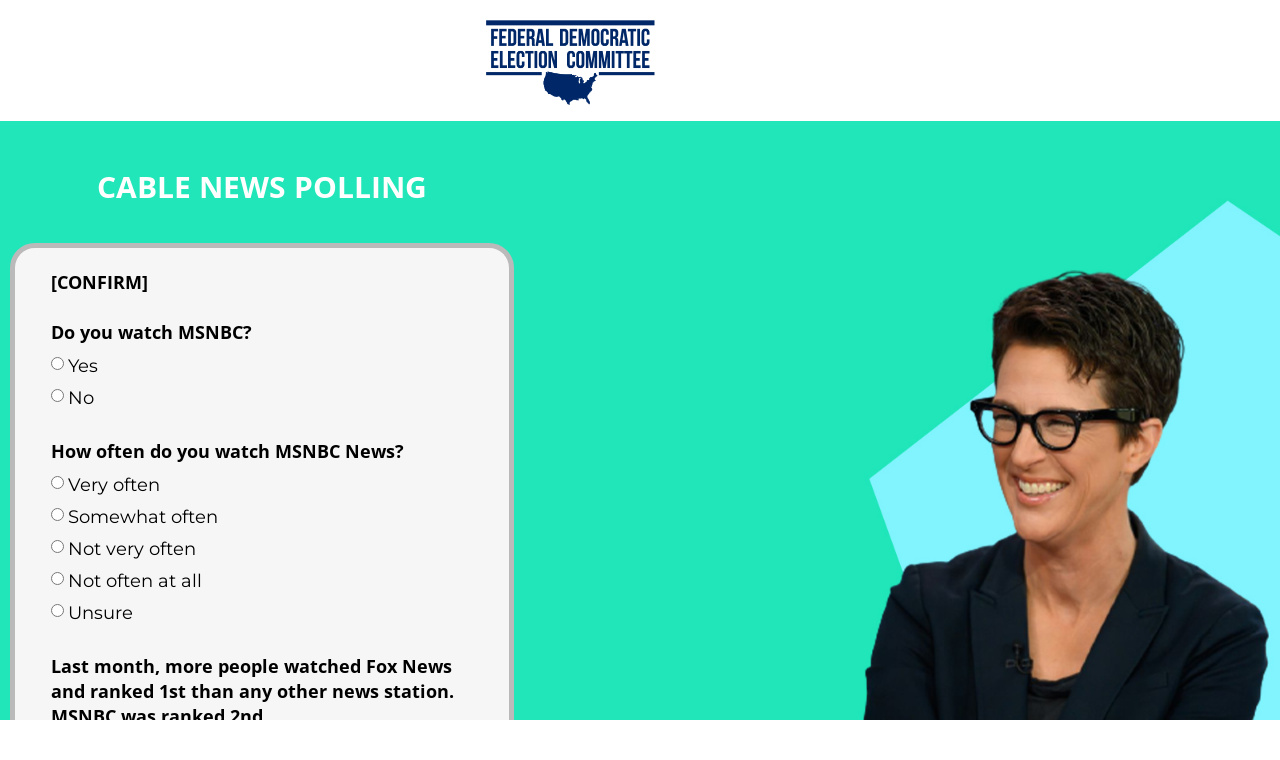

--- FILE ---
content_type: text/html; charset=UTF-8
request_url: https://officialfdec.org/page-s-2023-do-not-delete-sourcepsas_aw-gl_surv_2023-05-05_x__l1__all/
body_size: 49307
content:
<!DOCTYPE html>
<html lang="en-US">
<head>
	<meta charset="UTF-8">
		<title>Page-s-2023-Do-not-delete-sourcepsas_AW-GL_surv_2023-05-05_x__L1__all &#8211; Federal Democratic Election Committee</title>
<meta name='robots' content='max-image-preview:large' />
<link rel="alternate" type="application/rss+xml" title="Federal Democratic Election Committee &raquo; Feed" href="https://officialfdec.org/feed/" />
<link rel="alternate" type="application/rss+xml" title="Federal Democratic Election Committee &raquo; Comments Feed" href="https://officialfdec.org/comments/feed/" />
<link rel="alternate" title="oEmbed (JSON)" type="application/json+oembed" href="https://officialfdec.org/wp-json/oembed/1.0/embed?url=https%3A%2F%2Fofficialfdec.org%2Fpage-s-2023-do-not-delete-sourcepsas_aw-gl_surv_2023-05-05_x__l1__all%2F" />
<link rel="alternate" title="oEmbed (XML)" type="text/xml+oembed" href="https://officialfdec.org/wp-json/oembed/1.0/embed?url=https%3A%2F%2Fofficialfdec.org%2Fpage-s-2023-do-not-delete-sourcepsas_aw-gl_surv_2023-05-05_x__l1__all%2F&#038;format=xml" />
<style id='wp-img-auto-sizes-contain-inline-css'>
img:is([sizes=auto i],[sizes^="auto," i]){contain-intrinsic-size:3000px 1500px}
/*# sourceURL=wp-img-auto-sizes-contain-inline-css */
</style>
<style id='wp-emoji-styles-inline-css'>

	img.wp-smiley, img.emoji {
		display: inline !important;
		border: none !important;
		box-shadow: none !important;
		height: 1em !important;
		width: 1em !important;
		margin: 0 0.07em !important;
		vertical-align: -0.1em !important;
		background: none !important;
		padding: 0 !important;
	}
/*# sourceURL=wp-emoji-styles-inline-css */
</style>
<style id='global-styles-inline-css'>
:root{--wp--preset--aspect-ratio--square: 1;--wp--preset--aspect-ratio--4-3: 4/3;--wp--preset--aspect-ratio--3-4: 3/4;--wp--preset--aspect-ratio--3-2: 3/2;--wp--preset--aspect-ratio--2-3: 2/3;--wp--preset--aspect-ratio--16-9: 16/9;--wp--preset--aspect-ratio--9-16: 9/16;--wp--preset--color--black: #000000;--wp--preset--color--cyan-bluish-gray: #abb8c3;--wp--preset--color--white: #ffffff;--wp--preset--color--pale-pink: #f78da7;--wp--preset--color--vivid-red: #cf2e2e;--wp--preset--color--luminous-vivid-orange: #ff6900;--wp--preset--color--luminous-vivid-amber: #fcb900;--wp--preset--color--light-green-cyan: #7bdcb5;--wp--preset--color--vivid-green-cyan: #00d084;--wp--preset--color--pale-cyan-blue: #8ed1fc;--wp--preset--color--vivid-cyan-blue: #0693e3;--wp--preset--color--vivid-purple: #9b51e0;--wp--preset--gradient--vivid-cyan-blue-to-vivid-purple: linear-gradient(135deg,rgb(6,147,227) 0%,rgb(155,81,224) 100%);--wp--preset--gradient--light-green-cyan-to-vivid-green-cyan: linear-gradient(135deg,rgb(122,220,180) 0%,rgb(0,208,130) 100%);--wp--preset--gradient--luminous-vivid-amber-to-luminous-vivid-orange: linear-gradient(135deg,rgb(252,185,0) 0%,rgb(255,105,0) 100%);--wp--preset--gradient--luminous-vivid-orange-to-vivid-red: linear-gradient(135deg,rgb(255,105,0) 0%,rgb(207,46,46) 100%);--wp--preset--gradient--very-light-gray-to-cyan-bluish-gray: linear-gradient(135deg,rgb(238,238,238) 0%,rgb(169,184,195) 100%);--wp--preset--gradient--cool-to-warm-spectrum: linear-gradient(135deg,rgb(74,234,220) 0%,rgb(151,120,209) 20%,rgb(207,42,186) 40%,rgb(238,44,130) 60%,rgb(251,105,98) 80%,rgb(254,248,76) 100%);--wp--preset--gradient--blush-light-purple: linear-gradient(135deg,rgb(255,206,236) 0%,rgb(152,150,240) 100%);--wp--preset--gradient--blush-bordeaux: linear-gradient(135deg,rgb(254,205,165) 0%,rgb(254,45,45) 50%,rgb(107,0,62) 100%);--wp--preset--gradient--luminous-dusk: linear-gradient(135deg,rgb(255,203,112) 0%,rgb(199,81,192) 50%,rgb(65,88,208) 100%);--wp--preset--gradient--pale-ocean: linear-gradient(135deg,rgb(255,245,203) 0%,rgb(182,227,212) 50%,rgb(51,167,181) 100%);--wp--preset--gradient--electric-grass: linear-gradient(135deg,rgb(202,248,128) 0%,rgb(113,206,126) 100%);--wp--preset--gradient--midnight: linear-gradient(135deg,rgb(2,3,129) 0%,rgb(40,116,252) 100%);--wp--preset--font-size--small: 13px;--wp--preset--font-size--medium: 20px;--wp--preset--font-size--large: 36px;--wp--preset--font-size--x-large: 42px;--wp--preset--spacing--20: 0.44rem;--wp--preset--spacing--30: 0.67rem;--wp--preset--spacing--40: 1rem;--wp--preset--spacing--50: 1.5rem;--wp--preset--spacing--60: 2.25rem;--wp--preset--spacing--70: 3.38rem;--wp--preset--spacing--80: 5.06rem;--wp--preset--shadow--natural: 6px 6px 9px rgba(0, 0, 0, 0.2);--wp--preset--shadow--deep: 12px 12px 50px rgba(0, 0, 0, 0.4);--wp--preset--shadow--sharp: 6px 6px 0px rgba(0, 0, 0, 0.2);--wp--preset--shadow--outlined: 6px 6px 0px -3px rgb(255, 255, 255), 6px 6px rgb(0, 0, 0);--wp--preset--shadow--crisp: 6px 6px 0px rgb(0, 0, 0);}:root { --wp--style--global--content-size: 800px;--wp--style--global--wide-size: 1200px; }:where(body) { margin: 0; }.wp-site-blocks > .alignleft { float: left; margin-right: 2em; }.wp-site-blocks > .alignright { float: right; margin-left: 2em; }.wp-site-blocks > .aligncenter { justify-content: center; margin-left: auto; margin-right: auto; }:where(.wp-site-blocks) > * { margin-block-start: 24px; margin-block-end: 0; }:where(.wp-site-blocks) > :first-child { margin-block-start: 0; }:where(.wp-site-blocks) > :last-child { margin-block-end: 0; }:root { --wp--style--block-gap: 24px; }:root :where(.is-layout-flow) > :first-child{margin-block-start: 0;}:root :where(.is-layout-flow) > :last-child{margin-block-end: 0;}:root :where(.is-layout-flow) > *{margin-block-start: 24px;margin-block-end: 0;}:root :where(.is-layout-constrained) > :first-child{margin-block-start: 0;}:root :where(.is-layout-constrained) > :last-child{margin-block-end: 0;}:root :where(.is-layout-constrained) > *{margin-block-start: 24px;margin-block-end: 0;}:root :where(.is-layout-flex){gap: 24px;}:root :where(.is-layout-grid){gap: 24px;}.is-layout-flow > .alignleft{float: left;margin-inline-start: 0;margin-inline-end: 2em;}.is-layout-flow > .alignright{float: right;margin-inline-start: 2em;margin-inline-end: 0;}.is-layout-flow > .aligncenter{margin-left: auto !important;margin-right: auto !important;}.is-layout-constrained > .alignleft{float: left;margin-inline-start: 0;margin-inline-end: 2em;}.is-layout-constrained > .alignright{float: right;margin-inline-start: 2em;margin-inline-end: 0;}.is-layout-constrained > .aligncenter{margin-left: auto !important;margin-right: auto !important;}.is-layout-constrained > :where(:not(.alignleft):not(.alignright):not(.alignfull)){max-width: var(--wp--style--global--content-size);margin-left: auto !important;margin-right: auto !important;}.is-layout-constrained > .alignwide{max-width: var(--wp--style--global--wide-size);}body .is-layout-flex{display: flex;}.is-layout-flex{flex-wrap: wrap;align-items: center;}.is-layout-flex > :is(*, div){margin: 0;}body .is-layout-grid{display: grid;}.is-layout-grid > :is(*, div){margin: 0;}body{padding-top: 0px;padding-right: 0px;padding-bottom: 0px;padding-left: 0px;}a:where(:not(.wp-element-button)){text-decoration: underline;}:root :where(.wp-element-button, .wp-block-button__link){background-color: #32373c;border-width: 0;color: #fff;font-family: inherit;font-size: inherit;font-style: inherit;font-weight: inherit;letter-spacing: inherit;line-height: inherit;padding-top: calc(0.667em + 2px);padding-right: calc(1.333em + 2px);padding-bottom: calc(0.667em + 2px);padding-left: calc(1.333em + 2px);text-decoration: none;text-transform: inherit;}.has-black-color{color: var(--wp--preset--color--black) !important;}.has-cyan-bluish-gray-color{color: var(--wp--preset--color--cyan-bluish-gray) !important;}.has-white-color{color: var(--wp--preset--color--white) !important;}.has-pale-pink-color{color: var(--wp--preset--color--pale-pink) !important;}.has-vivid-red-color{color: var(--wp--preset--color--vivid-red) !important;}.has-luminous-vivid-orange-color{color: var(--wp--preset--color--luminous-vivid-orange) !important;}.has-luminous-vivid-amber-color{color: var(--wp--preset--color--luminous-vivid-amber) !important;}.has-light-green-cyan-color{color: var(--wp--preset--color--light-green-cyan) !important;}.has-vivid-green-cyan-color{color: var(--wp--preset--color--vivid-green-cyan) !important;}.has-pale-cyan-blue-color{color: var(--wp--preset--color--pale-cyan-blue) !important;}.has-vivid-cyan-blue-color{color: var(--wp--preset--color--vivid-cyan-blue) !important;}.has-vivid-purple-color{color: var(--wp--preset--color--vivid-purple) !important;}.has-black-background-color{background-color: var(--wp--preset--color--black) !important;}.has-cyan-bluish-gray-background-color{background-color: var(--wp--preset--color--cyan-bluish-gray) !important;}.has-white-background-color{background-color: var(--wp--preset--color--white) !important;}.has-pale-pink-background-color{background-color: var(--wp--preset--color--pale-pink) !important;}.has-vivid-red-background-color{background-color: var(--wp--preset--color--vivid-red) !important;}.has-luminous-vivid-orange-background-color{background-color: var(--wp--preset--color--luminous-vivid-orange) !important;}.has-luminous-vivid-amber-background-color{background-color: var(--wp--preset--color--luminous-vivid-amber) !important;}.has-light-green-cyan-background-color{background-color: var(--wp--preset--color--light-green-cyan) !important;}.has-vivid-green-cyan-background-color{background-color: var(--wp--preset--color--vivid-green-cyan) !important;}.has-pale-cyan-blue-background-color{background-color: var(--wp--preset--color--pale-cyan-blue) !important;}.has-vivid-cyan-blue-background-color{background-color: var(--wp--preset--color--vivid-cyan-blue) !important;}.has-vivid-purple-background-color{background-color: var(--wp--preset--color--vivid-purple) !important;}.has-black-border-color{border-color: var(--wp--preset--color--black) !important;}.has-cyan-bluish-gray-border-color{border-color: var(--wp--preset--color--cyan-bluish-gray) !important;}.has-white-border-color{border-color: var(--wp--preset--color--white) !important;}.has-pale-pink-border-color{border-color: var(--wp--preset--color--pale-pink) !important;}.has-vivid-red-border-color{border-color: var(--wp--preset--color--vivid-red) !important;}.has-luminous-vivid-orange-border-color{border-color: var(--wp--preset--color--luminous-vivid-orange) !important;}.has-luminous-vivid-amber-border-color{border-color: var(--wp--preset--color--luminous-vivid-amber) !important;}.has-light-green-cyan-border-color{border-color: var(--wp--preset--color--light-green-cyan) !important;}.has-vivid-green-cyan-border-color{border-color: var(--wp--preset--color--vivid-green-cyan) !important;}.has-pale-cyan-blue-border-color{border-color: var(--wp--preset--color--pale-cyan-blue) !important;}.has-vivid-cyan-blue-border-color{border-color: var(--wp--preset--color--vivid-cyan-blue) !important;}.has-vivid-purple-border-color{border-color: var(--wp--preset--color--vivid-purple) !important;}.has-vivid-cyan-blue-to-vivid-purple-gradient-background{background: var(--wp--preset--gradient--vivid-cyan-blue-to-vivid-purple) !important;}.has-light-green-cyan-to-vivid-green-cyan-gradient-background{background: var(--wp--preset--gradient--light-green-cyan-to-vivid-green-cyan) !important;}.has-luminous-vivid-amber-to-luminous-vivid-orange-gradient-background{background: var(--wp--preset--gradient--luminous-vivid-amber-to-luminous-vivid-orange) !important;}.has-luminous-vivid-orange-to-vivid-red-gradient-background{background: var(--wp--preset--gradient--luminous-vivid-orange-to-vivid-red) !important;}.has-very-light-gray-to-cyan-bluish-gray-gradient-background{background: var(--wp--preset--gradient--very-light-gray-to-cyan-bluish-gray) !important;}.has-cool-to-warm-spectrum-gradient-background{background: var(--wp--preset--gradient--cool-to-warm-spectrum) !important;}.has-blush-light-purple-gradient-background{background: var(--wp--preset--gradient--blush-light-purple) !important;}.has-blush-bordeaux-gradient-background{background: var(--wp--preset--gradient--blush-bordeaux) !important;}.has-luminous-dusk-gradient-background{background: var(--wp--preset--gradient--luminous-dusk) !important;}.has-pale-ocean-gradient-background{background: var(--wp--preset--gradient--pale-ocean) !important;}.has-electric-grass-gradient-background{background: var(--wp--preset--gradient--electric-grass) !important;}.has-midnight-gradient-background{background: var(--wp--preset--gradient--midnight) !important;}.has-small-font-size{font-size: var(--wp--preset--font-size--small) !important;}.has-medium-font-size{font-size: var(--wp--preset--font-size--medium) !important;}.has-large-font-size{font-size: var(--wp--preset--font-size--large) !important;}.has-x-large-font-size{font-size: var(--wp--preset--font-size--x-large) !important;}
:root :where(.wp-block-pullquote){font-size: 1.5em;line-height: 1.6;}
/*# sourceURL=global-styles-inline-css */
</style>
<link rel='stylesheet' id='hello-elementor-css' href='https://officialfdec.org/wp-content/themes/hello-elementor/assets/css/reset.css?ver=3.4.4' media='all' />
<link rel='stylesheet' id='hello-elementor-theme-style-css' href='https://officialfdec.org/wp-content/themes/hello-elementor/assets/css/theme.css?ver=3.4.4' media='all' />
<link rel='stylesheet' id='hello-elementor-header-footer-css' href='https://officialfdec.org/wp-content/themes/hello-elementor/assets/css/header-footer.css?ver=3.4.4' media='all' />
<link rel='stylesheet' id='elementor-frontend-css' href='https://officialfdec.org/wp-content/plugins/elementor/assets/css/frontend.min.css?ver=3.34.1' media='all' />
<link rel='stylesheet' id='elementor-post-5-css' href='https://officialfdec.org/wp-content/uploads/elementor/css/post-5.css?ver=1768378466' media='all' />
<link rel='stylesheet' id='elementor-icons-css' href='https://officialfdec.org/wp-content/plugins/elementor/assets/lib/eicons/css/elementor-icons.min.css?ver=5.45.0' media='all' />
<link rel='stylesheet' id='widget-image-css' href='https://officialfdec.org/wp-content/plugins/elementor/assets/css/widget-image.min.css?ver=3.34.1' media='all' />
<link rel='stylesheet' id='widget-heading-css' href='https://officialfdec.org/wp-content/plugins/elementor/assets/css/widget-heading.min.css?ver=3.34.1' media='all' />
<link rel='stylesheet' id='widget-form-css' href='https://officialfdec.org/wp-content/plugins/elementor-pro/assets/css/widget-form.min.css?ver=3.33.1' media='all' />
<link rel='stylesheet' id='elementor-post-2282-css' href='https://officialfdec.org/wp-content/uploads/elementor/css/post-2282.css?ver=1768466497' media='all' />
<link rel='stylesheet' id='eael-general-css' href='https://officialfdec.org/wp-content/plugins/essential-addons-for-elementor-lite/assets/front-end/css/view/general.min.css?ver=6.5.7' media='all' />
<link rel='stylesheet' id='elementor-gf-local-roboto-css' href='https://officialfdec.org/wp-content/uploads/elementor/google-fonts/css/roboto.css?ver=1742283765' media='all' />
<link rel='stylesheet' id='elementor-gf-local-robotoslab-css' href='https://officialfdec.org/wp-content/uploads/elementor/google-fonts/css/robotoslab.css?ver=1742283767' media='all' />
<link rel='stylesheet' id='elementor-gf-local-opensans-css' href='https://officialfdec.org/wp-content/uploads/elementor/google-fonts/css/opensans.css?ver=1742283769' media='all' />
<link rel='stylesheet' id='elementor-gf-local-montserrat-css' href='https://officialfdec.org/wp-content/uploads/elementor/google-fonts/css/montserrat.css?ver=1742283772' media='all' />
<link rel='stylesheet' id='elementor-gf-local-poppins-css' href='https://officialfdec.org/wp-content/uploads/elementor/google-fonts/css/poppins.css?ver=1742283773' media='all' />
<script src="https://officialfdec.org/wp-includes/js/jquery/jquery.min.js?ver=3.7.1" id="jquery-core-js"></script>
<script src="https://officialfdec.org/wp-includes/js/jquery/jquery-migrate.min.js?ver=3.4.1" id="jquery-migrate-js"></script>
<link rel="https://api.w.org/" href="https://officialfdec.org/wp-json/" /><link rel="alternate" title="JSON" type="application/json" href="https://officialfdec.org/wp-json/wp/v2/pages/2282" /><link rel="EditURI" type="application/rsd+xml" title="RSD" href="https://officialfdec.org/xmlrpc.php?rsd" />
<meta name="generator" content="WordPress 6.9" />
<link rel="canonical" href="https://officialfdec.org/page-s-2023-do-not-delete-sourcepsas_aw-gl_surv_2023-05-05_x__l1__all/" />
<link rel='shortlink' href='https://officialfdec.org/?p=2282' />
<meta name="generator" content="Elementor 3.34.1; settings: css_print_method-external, google_font-enabled, font_display-swap">
			<style>
				.e-con.e-parent:nth-of-type(n+4):not(.e-lazyloaded):not(.e-no-lazyload),
				.e-con.e-parent:nth-of-type(n+4):not(.e-lazyloaded):not(.e-no-lazyload) * {
					background-image: none !important;
				}
				@media screen and (max-height: 1024px) {
					.e-con.e-parent:nth-of-type(n+3):not(.e-lazyloaded):not(.e-no-lazyload),
					.e-con.e-parent:nth-of-type(n+3):not(.e-lazyloaded):not(.e-no-lazyload) * {
						background-image: none !important;
					}
				}
				@media screen and (max-height: 640px) {
					.e-con.e-parent:nth-of-type(n+2):not(.e-lazyloaded):not(.e-no-lazyload),
					.e-con.e-parent:nth-of-type(n+2):not(.e-lazyloaded):not(.e-no-lazyload) * {
						background-image: none !important;
					}
				}
			</style>
						<meta name="theme-color" content="#FFFFFF">
			<link rel="icon" href="https://officialfdec.org/wp-content/uploads/2023/04/fav.png" sizes="32x32" />
<link rel="icon" href="https://officialfdec.org/wp-content/uploads/2023/04/fav.png" sizes="192x192" />
<link rel="apple-touch-icon" href="https://officialfdec.org/wp-content/uploads/2023/04/fav.png" />
<meta name="msapplication-TileImage" content="https://officialfdec.org/wp-content/uploads/2023/04/fav.png" />
	<meta name="viewport" content="width=device-width, initial-scale=1.0, viewport-fit=cover" /></head>
<body class="wp-singular page-template page-template-elementor_canvas page page-id-2282 wp-custom-logo wp-embed-responsive wp-theme-hello-elementor hello-elementor-default elementor-default elementor-template-canvas elementor-kit-5 elementor-page elementor-page-2282">
			<div data-elementor-type="wp-page" data-elementor-id="2282" class="elementor elementor-2282" data-elementor-post-type="page">
						<section class="elementor-section elementor-top-section elementor-element elementor-element-f5194ca elementor-section-boxed elementor-section-height-default elementor-section-height-default" data-id="f5194ca" data-element_type="section">
						<div class="elementor-container elementor-column-gap-default">
					<div class="elementor-column elementor-col-100 elementor-top-column elementor-element elementor-element-0295d5e" data-id="0295d5e" data-element_type="column">
			<div class="elementor-widget-wrap elementor-element-populated">
						<div class="elementor-element elementor-element-aef00cd elementor-widget elementor-widget-image" data-id="aef00cd" data-element_type="widget" data-widget_type="image.default">
				<div class="elementor-widget-container">
																<a href="https://officialfdec.org/">
							<img fetchpriority="high" decoding="async" width="368" height="201" src="https://officialfdec.org/wp-content/uploads/2023/04/cropped-logo-fdec.png" class="attachment-full size-full wp-image-22" alt="" srcset="https://officialfdec.org/wp-content/uploads/2023/04/cropped-logo-fdec.png 368w, https://officialfdec.org/wp-content/uploads/2023/04/cropped-logo-fdec-300x164.png 300w" sizes="(max-width: 368px) 100vw, 368px" />								</a>
															</div>
				</div>
					</div>
		</div>
					</div>
		</section>
				<section class="elementor-section elementor-top-section elementor-element elementor-element-8eb91dc elementor-section-full_width elementor-section-height-default elementor-section-height-default" data-id="8eb91dc" data-element_type="section" data-settings="{&quot;background_background&quot;:&quot;classic&quot;}">
							<div class="elementor-background-overlay"></div>
							<div class="elementor-container elementor-column-gap-default">
					<div class="elementor-column elementor-col-100 elementor-top-column elementor-element elementor-element-ce5f84d" data-id="ce5f84d" data-element_type="column">
			<div class="elementor-widget-wrap elementor-element-populated">
						<section class="elementor-section elementor-inner-section elementor-element elementor-element-73482a6 elementor-section-full_width elementor-section-height-default elementor-section-height-default" data-id="73482a6" data-element_type="section">
						<div class="elementor-container elementor-column-gap-default">
					<div class="elementor-column elementor-col-100 elementor-inner-column elementor-element elementor-element-2de8532" data-id="2de8532" data-element_type="column">
			<div class="elementor-widget-wrap elementor-element-populated">
						<div class="elementor-element elementor-element-c7f56b3 elementor-widget elementor-widget-heading" data-id="c7f56b3" data-element_type="widget" data-widget_type="heading.default">
				<div class="elementor-widget-container">
					<h2 class="elementor-heading-title elementor-size-default">CABLE NEWS POLLING
</h2>				</div>
				</div>
					</div>
		</div>
					</div>
		</section>
				<section class="elementor-section elementor-inner-section elementor-element elementor-element-5faef56 elementor-section-full_width elementor-section-height-default elementor-section-height-default" data-id="5faef56" data-element_type="section">
						<div class="elementor-container elementor-column-gap-default">
					<div class="elementor-column elementor-col-100 elementor-inner-column elementor-element elementor-element-32e2d15" data-id="32e2d15" data-element_type="column" data-settings="{&quot;background_background&quot;:&quot;classic&quot;}">
			<div class="elementor-widget-wrap elementor-element-populated">
						<div class="elementor-element elementor-element-1e3256e elementor-button-align-stretch elementor-widget elementor-widget-form" data-id="1e3256e" data-element_type="widget" data-settings="{&quot;step_next_label&quot;:&quot;Next&quot;,&quot;step_previous_label&quot;:&quot;Previous&quot;,&quot;button_width&quot;:&quot;100&quot;,&quot;step_type&quot;:&quot;number_text&quot;,&quot;step_icon_shape&quot;:&quot;circle&quot;}" data-widget_type="form.default">
				<div class="elementor-widget-container">
							<form class="elementor-form" method="post" name="New Form" aria-label="New Form">
			<input type="hidden" name="post_id" value="2282"/>
			<input type="hidden" name="form_id" value="1e3256e"/>
			<input type="hidden" name="referer_title" value="Page-s-2023-Do-not-delete-sourcepsas_AW-GL_surv_2023-05-05_x__L1__all" />

							<input type="hidden" name="queried_id" value="2282"/>
			
			<div class="elementor-form-fields-wrapper elementor-labels-above">
								<div class="elementor-field-type-radio elementor-field-group elementor-column elementor-field-group-field_96fabe9 elementor-col-100">
												<label for="form-field-field_96fabe9" class="elementor-field-label">
								[CONFIRM] <br>  <br>Do you watch MSNBC?							</label>
						<div class="elementor-field-subgroup  "><span class="elementor-field-option"><input type="radio" value="Yes" id="form-field-field_96fabe9-0" name="form_fields[field_96fabe9]"> <label for="form-field-field_96fabe9-0">Yes</label></span><span class="elementor-field-option"><input type="radio" value="No" id="form-field-field_96fabe9-1" name="form_fields[field_96fabe9]"> <label for="form-field-field_96fabe9-1">No</label></span></div>				</div>
								<div class="elementor-field-type-radio elementor-field-group elementor-column elementor-field-group-field_06d9e09 elementor-col-100">
												<label for="form-field-field_06d9e09" class="elementor-field-label">
								How often do you watch MSNBC News?							</label>
						<div class="elementor-field-subgroup  "><span class="elementor-field-option"><input type="radio" value="Very often" id="form-field-field_06d9e09-0" name="form_fields[field_06d9e09]"> <label for="form-field-field_06d9e09-0">Very often</label></span><span class="elementor-field-option"><input type="radio" value="Somewhat often" id="form-field-field_06d9e09-1" name="form_fields[field_06d9e09]"> <label for="form-field-field_06d9e09-1">Somewhat often</label></span><span class="elementor-field-option"><input type="radio" value="Not very often" id="form-field-field_06d9e09-2" name="form_fields[field_06d9e09]"> <label for="form-field-field_06d9e09-2">Not very often</label></span><span class="elementor-field-option"><input type="radio" value="Not often at all" id="form-field-field_06d9e09-3" name="form_fields[field_06d9e09]"> <label for="form-field-field_06d9e09-3">Not often at all</label></span><span class="elementor-field-option"><input type="radio" value="Unsure" id="form-field-field_06d9e09-4" name="form_fields[field_06d9e09]"> <label for="form-field-field_06d9e09-4">Unsure</label></span></div>				</div>
								<div class="elementor-field-type-radio elementor-field-group elementor-column elementor-field-group-field_1e54102 elementor-col-100">
												<label for="form-field-field_1e54102" class="elementor-field-label">
								Last month, more people watched Fox News and ranked 1st than any other news station. MSNBC was ranked 2nd.<br>  <br>Are you worried about this?							</label>
						<div class="elementor-field-subgroup  "><span class="elementor-field-option"><input type="radio" value="Yes" id="form-field-field_1e54102-0" name="form_fields[field_1e54102]"> <label for="form-field-field_1e54102-0">Yes</label></span><span class="elementor-field-option"><input type="radio" value="No" id="form-field-field_1e54102-1" name="form_fields[field_1e54102]"> <label for="form-field-field_1e54102-1">No</label></span></div>				</div>
								<div class="elementor-field-type-checkbox elementor-field-group elementor-column elementor-field-group-field_66b67af elementor-col-100">
												<label for="form-field-field_66b67af" class="elementor-field-label">
								In your opinion, why do you think NEWS should be CREDIBLE? (Select all that apply)							</label>
						<div class="elementor-field-subgroup  "><span class="elementor-field-option"><input type="checkbox" value="It is a vital part of a healthy democracy" id="form-field-field_66b67af-0" name="form_fields[field_66b67af][]"> <label for="form-field-field_66b67af-0">It is a vital part of a healthy democracy</label></span><span class="elementor-field-option"><input type="checkbox" value="it is important for citizens to be able to trust the media in order to make informed decisions" id="form-field-field_66b67af-1" name="form_fields[field_66b67af][]"> <label for="form-field-field_66b67af-1">it is important for citizens to be able to trust the media in order to make informed decisions</label></span><span class="elementor-field-option"><input type="checkbox" value="To stay up-to-date on current events" id="form-field-field_66b67af-2" name="form_fields[field_66b67af][]"> <label for="form-field-field_66b67af-2">To stay up-to-date on current events</label></span><span class="elementor-field-option"><input type="checkbox" value="To hold those in power accountable" id="form-field-field_66b67af-3" name="form_fields[field_66b67af][]"> <label for="form-field-field_66b67af-3">To hold those in power accountable</label></span><span class="elementor-field-option"><input type="checkbox" value="To be well-informed" id="form-field-field_66b67af-4" name="form_fields[field_66b67af][]"> <label for="form-field-field_66b67af-4">To be well-informed</label></span></div>				</div>
								<div class="elementor-field-type-radio elementor-field-group elementor-column elementor-field-group-field_250e10b elementor-col-100">
												<label for="form-field-field_250e10b" class="elementor-field-label">
								Are you concerned that FOX News is spreading lies and right-wing propaganda?							</label>
						<div class="elementor-field-subgroup  "><span class="elementor-field-option"><input type="radio" value="Yes" id="form-field-field_250e10b-0" name="form_fields[field_250e10b]"> <label for="form-field-field_250e10b-0">Yes</label></span><span class="elementor-field-option"><input type="radio" value="No" id="form-field-field_250e10b-1" name="form_fields[field_250e10b]"> <label for="form-field-field_250e10b-1">No</label></span></div>				</div>
								<div class="elementor-field-type-radio elementor-field-group elementor-column elementor-field-group-field_d87ced3 elementor-col-100">
												<label for="form-field-field_d87ced3" class="elementor-field-label">
								Do you believe that networks like Fox News who is a puppet of the Republicans is a threat to our rights and democracy?							</label>
						<div class="elementor-field-subgroup  "><span class="elementor-field-option"><input type="radio" value="Yes" id="form-field-field_d87ced3-0" name="form_fields[field_d87ced3]"> <label for="form-field-field_d87ced3-0">Yes</label></span><span class="elementor-field-option"><input type="radio" value="No" id="form-field-field_d87ced3-1" name="form_fields[field_d87ced3]"> <label for="form-field-field_d87ced3-1">No</label></span></div>				</div>
								<div class="elementor-field-type-radio elementor-field-group elementor-column elementor-field-group-field_9dfa3ec elementor-col-100">
												<label for="form-field-field_9dfa3ec" class="elementor-field-label">
								Do you think it is essential to fight for our rights to credible and trustworthy news and stop the SHAMELESS LIES of the far-right? 							</label>
						<div class="elementor-field-subgroup  "><span class="elementor-field-option"><input type="radio" value="Absolutely!" id="form-field-field_9dfa3ec-0" name="form_fields[field_9dfa3ec]"> <label for="form-field-field_9dfa3ec-0">Absolutely!</label></span><span class="elementor-field-option"><input type="radio" value="No" id="form-field-field_9dfa3ec-1" name="form_fields[field_9dfa3ec]"> <label for="form-field-field_9dfa3ec-1">No</label></span></div>				</div>
								<div class="elementor-field-type-checkbox elementor-field-group elementor-column elementor-field-group-field_c0b1a90 elementor-col-100">
												<label for="form-field-field_c0b1a90" class="elementor-field-label">
								We will also ask you to supplement your poll response with a small donation. We’ll explain why:<br>  <br>The truth is, we can’t keep fighting for what’s right without YOUR help. We need to be able to expose Republican corruption and LIES... which is exactly what Rachel Maddow, Nicole Wallace and other MSNBC anchors do on their show. But we can’t do it alone.<br>  <br>So we’re reaching out to our TOP supporters to ask for YOUR help in this fight. Your donation today will allow us to continue our work in holding the powerful accountable! Can we count on you chipping in?<br><br>							</label>
						<div class="elementor-field-subgroup  "><span class="elementor-field-option"><input type="checkbox" value="Yes, I’ll chip in $6.57" id="form-field-field_c0b1a90-0" name="form_fields[field_c0b1a90][]"> <label for="form-field-field_c0b1a90-0">Yes, I’ll chip in $6.57</label></span><span class="elementor-field-option"><input type="checkbox" value="Yes, I’ll chip in $16.57" id="form-field-field_c0b1a90-1" name="form_fields[field_c0b1a90][]"> <label for="form-field-field_c0b1a90-1">Yes, I’ll chip in $16.57</label></span><span class="elementor-field-option"><input type="checkbox" value="Yes, I’ll chip in $26.57" id="form-field-field_c0b1a90-2" name="form_fields[field_c0b1a90][]"> <label for="form-field-field_c0b1a90-2">Yes, I’ll chip in $26.57</label></span><span class="elementor-field-option"><input type="checkbox" value="Yes, I’ll chip in a different amount &gt;&gt;" id="form-field-field_c0b1a90-3" name="form_fields[field_c0b1a90][]"> <label for="form-field-field_c0b1a90-3">Yes, I’ll chip in a different amount >></label></span></div>				</div>
								<div class="elementor-field-type-email elementor-field-group elementor-column elementor-field-group-email elementor-col-100 elementor-field-required">
												<label for="form-field-email" class="elementor-field-label">
								Email							</label>
														<input size="1" type="email" name="form_fields[email]" id="form-field-email" class="elementor-field elementor-size-md  elementor-field-textual" placeholder="Email" required="required">
											</div>
								<div class="elementor-field-type-html elementor-field-group elementor-column elementor-field-group-field_ca55f53 elementor-col-100">
					<p id="pre_populate_email"></p>				</div>
								<div class="elementor-field-group elementor-column elementor-field-type-submit elementor-col-100 e-form__buttons">
					<button class="elementor-button elementor-size-md" type="submit">
						<span class="elementor-button-content-wrapper">
																						<span class="elementor-button-text">SUBMIT THEN DONATE &gt;&gt;</span>
													</span>
					</button>
				</div>
			</div>
		</form>
						</div>
				</div>
				<div class="elementor-element elementor-element-059ce19 elementor-widget elementor-widget-text-editor" data-id="059ce19" data-element_type="widget" data-widget_type="text-editor.default">
				<div class="elementor-widget-container">
									<p>By submitting your information above you agree to receive emails from Federal Democratic Election Committee and partner companies. Entering your information and phone number above opts you in as a subscriber to Federal Democratic Election Committee recurring text messages and emails program. By participating, you agree to the terms &amp; privacy policy for autodialed marketing messages from FDEC to the phone number you provide. No consent required to buy. Msg&amp;data rates may apply.</p>								</div>
				</div>
					</div>
		</div>
					</div>
		</section>
					</div>
		</div>
					</div>
		</section>
				<section class="elementor-section elementor-top-section elementor-element elementor-element-2ddb54b elementor-section-boxed elementor-section-height-default elementor-section-height-default" data-id="2ddb54b" data-element_type="section">
						<div class="elementor-container elementor-column-gap-default">
					<div class="elementor-column elementor-col-100 elementor-top-column elementor-element elementor-element-98b6c9e" data-id="98b6c9e" data-element_type="column">
			<div class="elementor-widget-wrap elementor-element-populated">
						<div class="elementor-element elementor-element-dc01197 elementor-widget elementor-widget-heading" data-id="dc01197" data-element_type="widget" data-widget_type="heading.default">
				<div class="elementor-widget-container">
					<h2 class="elementor-heading-title elementor-size-default">For questions about Federal Democratic Election Committee, <br>please email
info@officalfdec.org
Copyright 2023 - <br>Federal Democratic Election Committee- All Rights Reserved.</h2>				</div>
				</div>
				<div class="elementor-element elementor-element-8511edd elementor-widget elementor-widget-text-editor" data-id="8511edd" data-element_type="widget" data-widget_type="text-editor.default">
				<div class="elementor-widget-container">
									<p><strong>Federal Democratic Election Committee</strong></p><p>1041 N Dupont Hwy Suite 1383</p><p>Dover, DE 19901</p><p><span style="color: #000000;"><a href="tel:(302) 760-9708" style="color: #000000;">(302) 760-9708</a><br /></span></p><p><span style="color: #000000;"><a href="mailto:info@officalfdec.org" style="color: #000000;">info@officalfdec.org</a><br /></span></p>								</div>
				</div>
				<div class="elementor-element elementor-element-153b23e elementor-align-center elementor-widget elementor-widget-button" data-id="153b23e" data-element_type="widget" data-widget_type="button.default">
				<div class="elementor-widget-container">
									<div class="elementor-button-wrapper">
					<a class="elementor-button elementor-button-link elementor-size-md" href="https://donorbox.org/federal-democratic-election-committee">
						<span class="elementor-button-content-wrapper">
									<span class="elementor-button-text">DONATE NOW TO Federal Democratic Election Committee</span>
					</span>
					</a>
				</div>
								</div>
				</div>
				<div class="elementor-element elementor-element-5d25077 elementor-widget elementor-widget-heading" data-id="5d25077" data-element_type="widget" data-widget_type="heading.default">
				<div class="elementor-widget-container">
					<h2 class="elementor-heading-title elementor-size-default">PAID FOR BY Federal Democratic Election Committee <br>NOT AUTHORIZED BY ANY CANDIDATE OR
CANDIDATE'S COMMITTEE</h2>				</div>
				</div>
					</div>
		</div>
					</div>
		</section>
				</div>
		<script type="speculationrules">
{"prefetch":[{"source":"document","where":{"and":[{"href_matches":"/*"},{"not":{"href_matches":["/wp-*.php","/wp-admin/*","/wp-content/uploads/*","/wp-content/*","/wp-content/plugins/*","/wp-content/themes/hello-elementor/*","/*\\?(.+)"]}},{"not":{"selector_matches":"a[rel~=\"nofollow\"]"}},{"not":{"selector_matches":".no-prefetch, .no-prefetch a"}}]},"eagerness":"conservative"}]}
</script>
			<script>
				const lazyloadRunObserver = () => {
					const lazyloadBackgrounds = document.querySelectorAll( `.e-con.e-parent:not(.e-lazyloaded)` );
					const lazyloadBackgroundObserver = new IntersectionObserver( ( entries ) => {
						entries.forEach( ( entry ) => {
							if ( entry.isIntersecting ) {
								let lazyloadBackground = entry.target;
								if( lazyloadBackground ) {
									lazyloadBackground.classList.add( 'e-lazyloaded' );
								}
								lazyloadBackgroundObserver.unobserve( entry.target );
							}
						});
					}, { rootMargin: '200px 0px 200px 0px' } );
					lazyloadBackgrounds.forEach( ( lazyloadBackground ) => {
						lazyloadBackgroundObserver.observe( lazyloadBackground );
					} );
				};
				const events = [
					'DOMContentLoaded',
					'elementor/lazyload/observe',
				];
				events.forEach( ( event ) => {
					document.addEventListener( event, lazyloadRunObserver );
				} );
			</script>
			<script src="https://officialfdec.org/wp-content/themes/hello-elementor/assets/js/hello-frontend.js?ver=3.4.4" id="hello-theme-frontend-js"></script>
<script src="https://officialfdec.org/wp-content/plugins/elementor/assets/js/webpack.runtime.min.js?ver=3.34.1" id="elementor-webpack-runtime-js"></script>
<script src="https://officialfdec.org/wp-content/plugins/elementor/assets/js/frontend-modules.min.js?ver=3.34.1" id="elementor-frontend-modules-js"></script>
<script src="https://officialfdec.org/wp-includes/js/jquery/ui/core.min.js?ver=1.13.3" id="jquery-ui-core-js"></script>
<script id="elementor-frontend-js-extra">
var EAELImageMaskingConfig = {"svg_dir_url":"https://officialfdec.org/wp-content/plugins/essential-addons-for-elementor-lite/assets/front-end/img/image-masking/svg-shapes/"};
//# sourceURL=elementor-frontend-js-extra
</script>
<script id="elementor-frontend-js-before">
var elementorFrontendConfig = {"environmentMode":{"edit":false,"wpPreview":false,"isScriptDebug":false},"i18n":{"shareOnFacebook":"Share on Facebook","shareOnTwitter":"Share on Twitter","pinIt":"Pin it","download":"Download","downloadImage":"Download image","fullscreen":"Fullscreen","zoom":"Zoom","share":"Share","playVideo":"Play Video","previous":"Previous","next":"Next","close":"Close","a11yCarouselPrevSlideMessage":"Previous slide","a11yCarouselNextSlideMessage":"Next slide","a11yCarouselFirstSlideMessage":"This is the first slide","a11yCarouselLastSlideMessage":"This is the last slide","a11yCarouselPaginationBulletMessage":"Go to slide"},"is_rtl":false,"breakpoints":{"xs":0,"sm":480,"md":768,"lg":1025,"xl":1440,"xxl":1600},"responsive":{"breakpoints":{"mobile":{"label":"Mobile Portrait","value":767,"default_value":767,"direction":"max","is_enabled":true},"mobile_extra":{"label":"Mobile Landscape","value":880,"default_value":880,"direction":"max","is_enabled":false},"tablet":{"label":"Tablet Portrait","value":1024,"default_value":1024,"direction":"max","is_enabled":true},"tablet_extra":{"label":"Tablet Landscape","value":1200,"default_value":1200,"direction":"max","is_enabled":false},"laptop":{"label":"Laptop","value":1366,"default_value":1366,"direction":"max","is_enabled":false},"widescreen":{"label":"Widescreen","value":2400,"default_value":2400,"direction":"min","is_enabled":false}},"hasCustomBreakpoints":false},"version":"3.34.1","is_static":false,"experimentalFeatures":{"hello-theme-header-footer":true,"home_screen":true,"global_classes_should_enforce_capabilities":true,"e_variables":true,"cloud-library":true,"e_opt_in_v4_page":true,"e_interactions":true,"import-export-customization":true,"e_pro_variables":true},"urls":{"assets":"https:\/\/officialfdec.org\/wp-content\/plugins\/elementor\/assets\/","ajaxurl":"https:\/\/officialfdec.org\/wp-admin\/admin-ajax.php","uploadUrl":"https:\/\/officialfdec.org\/wp-content\/uploads"},"nonces":{"floatingButtonsClickTracking":"5dfbe81e51"},"swiperClass":"swiper","settings":{"page":[],"editorPreferences":[]},"kit":{"body_background_background":"classic","active_breakpoints":["viewport_mobile","viewport_tablet"],"global_image_lightbox":"yes","lightbox_enable_counter":"yes","lightbox_enable_fullscreen":"yes","lightbox_enable_zoom":"yes","lightbox_enable_share":"yes","lightbox_title_src":"title","lightbox_description_src":"description","hello_header_logo_type":"logo","hello_header_menu_layout":"horizontal","hello_footer_logo_type":"logo"},"post":{"id":2282,"title":"Page-s-2023-Do-not-delete-sourcepsas_AW-GL_surv_2023-05-05_x__L1__all%20%E2%80%93%20Federal%20Democratic%20Election%20Committee","excerpt":"","featuredImage":false}};
//# sourceURL=elementor-frontend-js-before
</script>
<script src="https://officialfdec.org/wp-content/plugins/elementor/assets/js/frontend.min.js?ver=3.34.1" id="elementor-frontend-js"></script>
<script id="eael-general-js-extra">
var localize = {"ajaxurl":"https://officialfdec.org/wp-admin/admin-ajax.php","nonce":"29cca4bc63","i18n":{"added":"Added ","compare":"Compare","loading":"Loading..."},"eael_translate_text":{"required_text":"is a required field","invalid_text":"Invalid","billing_text":"Billing","shipping_text":"Shipping","fg_mfp_counter_text":"of"},"page_permalink":"https://officialfdec.org/page-s-2023-do-not-delete-sourcepsas_aw-gl_surv_2023-05-05_x__l1__all/","cart_redirectition":"","cart_page_url":"","el_breakpoints":{"mobile":{"label":"Mobile Portrait","value":767,"default_value":767,"direction":"max","is_enabled":true},"mobile_extra":{"label":"Mobile Landscape","value":880,"default_value":880,"direction":"max","is_enabled":false},"tablet":{"label":"Tablet Portrait","value":1024,"default_value":1024,"direction":"max","is_enabled":true},"tablet_extra":{"label":"Tablet Landscape","value":1200,"default_value":1200,"direction":"max","is_enabled":false},"laptop":{"label":"Laptop","value":1366,"default_value":1366,"direction":"max","is_enabled":false},"widescreen":{"label":"Widescreen","value":2400,"default_value":2400,"direction":"min","is_enabled":false}}};
//# sourceURL=eael-general-js-extra
</script>
<script src="https://officialfdec.org/wp-content/plugins/essential-addons-for-elementor-lite/assets/front-end/js/view/general.min.js?ver=6.5.7" id="eael-general-js"></script>
<script src="https://officialfdec.org/wp-content/plugins/elementor-pro/assets/js/webpack-pro.runtime.min.js?ver=3.33.1" id="elementor-pro-webpack-runtime-js"></script>
<script src="https://officialfdec.org/wp-includes/js/dist/hooks.min.js?ver=dd5603f07f9220ed27f1" id="wp-hooks-js"></script>
<script src="https://officialfdec.org/wp-includes/js/dist/i18n.min.js?ver=c26c3dc7bed366793375" id="wp-i18n-js"></script>
<script id="wp-i18n-js-after">
wp.i18n.setLocaleData( { 'text direction\u0004ltr': [ 'ltr' ] } );
//# sourceURL=wp-i18n-js-after
</script>
<script id="elementor-pro-frontend-js-before">
var ElementorProFrontendConfig = {"ajaxurl":"https:\/\/officialfdec.org\/wp-admin\/admin-ajax.php","nonce":"cbf4efe0ed","urls":{"assets":"https:\/\/officialfdec.org\/wp-content\/plugins\/elementor-pro\/assets\/","rest":"https:\/\/officialfdec.org\/wp-json\/"},"settings":{"lazy_load_background_images":true},"popup":{"hasPopUps":false},"shareButtonsNetworks":{"facebook":{"title":"Facebook","has_counter":true},"twitter":{"title":"Twitter"},"linkedin":{"title":"LinkedIn","has_counter":true},"pinterest":{"title":"Pinterest","has_counter":true},"reddit":{"title":"Reddit","has_counter":true},"vk":{"title":"VK","has_counter":true},"odnoklassniki":{"title":"OK","has_counter":true},"tumblr":{"title":"Tumblr"},"digg":{"title":"Digg"},"skype":{"title":"Skype"},"stumbleupon":{"title":"StumbleUpon","has_counter":true},"mix":{"title":"Mix"},"telegram":{"title":"Telegram"},"pocket":{"title":"Pocket","has_counter":true},"xing":{"title":"XING","has_counter":true},"whatsapp":{"title":"WhatsApp"},"email":{"title":"Email"},"print":{"title":"Print"},"x-twitter":{"title":"X"},"threads":{"title":"Threads"}},"facebook_sdk":{"lang":"en_US","app_id":""},"lottie":{"defaultAnimationUrl":"https:\/\/officialfdec.org\/wp-content\/plugins\/elementor-pro\/modules\/lottie\/assets\/animations\/default.json"}};
//# sourceURL=elementor-pro-frontend-js-before
</script>
<script src="https://officialfdec.org/wp-content/plugins/elementor-pro/assets/js/frontend.min.js?ver=3.33.1" id="elementor-pro-frontend-js"></script>
<script src="https://officialfdec.org/wp-content/plugins/elementor-pro/assets/js/elements-handlers.min.js?ver=3.33.1" id="pro-elements-handlers-js"></script>
<script id="wp-emoji-settings" type="application/json">
{"baseUrl":"https://s.w.org/images/core/emoji/17.0.2/72x72/","ext":".png","svgUrl":"https://s.w.org/images/core/emoji/17.0.2/svg/","svgExt":".svg","source":{"concatemoji":"https://officialfdec.org/wp-includes/js/wp-emoji-release.min.js?ver=6.9"}}
</script>
<script type="module">
/*! This file is auto-generated */
const a=JSON.parse(document.getElementById("wp-emoji-settings").textContent),o=(window._wpemojiSettings=a,"wpEmojiSettingsSupports"),s=["flag","emoji"];function i(e){try{var t={supportTests:e,timestamp:(new Date).valueOf()};sessionStorage.setItem(o,JSON.stringify(t))}catch(e){}}function c(e,t,n){e.clearRect(0,0,e.canvas.width,e.canvas.height),e.fillText(t,0,0);t=new Uint32Array(e.getImageData(0,0,e.canvas.width,e.canvas.height).data);e.clearRect(0,0,e.canvas.width,e.canvas.height),e.fillText(n,0,0);const a=new Uint32Array(e.getImageData(0,0,e.canvas.width,e.canvas.height).data);return t.every((e,t)=>e===a[t])}function p(e,t){e.clearRect(0,0,e.canvas.width,e.canvas.height),e.fillText(t,0,0);var n=e.getImageData(16,16,1,1);for(let e=0;e<n.data.length;e++)if(0!==n.data[e])return!1;return!0}function u(e,t,n,a){switch(t){case"flag":return n(e,"\ud83c\udff3\ufe0f\u200d\u26a7\ufe0f","\ud83c\udff3\ufe0f\u200b\u26a7\ufe0f")?!1:!n(e,"\ud83c\udde8\ud83c\uddf6","\ud83c\udde8\u200b\ud83c\uddf6")&&!n(e,"\ud83c\udff4\udb40\udc67\udb40\udc62\udb40\udc65\udb40\udc6e\udb40\udc67\udb40\udc7f","\ud83c\udff4\u200b\udb40\udc67\u200b\udb40\udc62\u200b\udb40\udc65\u200b\udb40\udc6e\u200b\udb40\udc67\u200b\udb40\udc7f");case"emoji":return!a(e,"\ud83e\u1fac8")}return!1}function f(e,t,n,a){let r;const o=(r="undefined"!=typeof WorkerGlobalScope&&self instanceof WorkerGlobalScope?new OffscreenCanvas(300,150):document.createElement("canvas")).getContext("2d",{willReadFrequently:!0}),s=(o.textBaseline="top",o.font="600 32px Arial",{});return e.forEach(e=>{s[e]=t(o,e,n,a)}),s}function r(e){var t=document.createElement("script");t.src=e,t.defer=!0,document.head.appendChild(t)}a.supports={everything:!0,everythingExceptFlag:!0},new Promise(t=>{let n=function(){try{var e=JSON.parse(sessionStorage.getItem(o));if("object"==typeof e&&"number"==typeof e.timestamp&&(new Date).valueOf()<e.timestamp+604800&&"object"==typeof e.supportTests)return e.supportTests}catch(e){}return null}();if(!n){if("undefined"!=typeof Worker&&"undefined"!=typeof OffscreenCanvas&&"undefined"!=typeof URL&&URL.createObjectURL&&"undefined"!=typeof Blob)try{var e="postMessage("+f.toString()+"("+[JSON.stringify(s),u.toString(),c.toString(),p.toString()].join(",")+"));",a=new Blob([e],{type:"text/javascript"});const r=new Worker(URL.createObjectURL(a),{name:"wpTestEmojiSupports"});return void(r.onmessage=e=>{i(n=e.data),r.terminate(),t(n)})}catch(e){}i(n=f(s,u,c,p))}t(n)}).then(e=>{for(const n in e)a.supports[n]=e[n],a.supports.everything=a.supports.everything&&a.supports[n],"flag"!==n&&(a.supports.everythingExceptFlag=a.supports.everythingExceptFlag&&a.supports[n]);var t;a.supports.everythingExceptFlag=a.supports.everythingExceptFlag&&!a.supports.flag,a.supports.everything||((t=a.source||{}).concatemoji?r(t.concatemoji):t.wpemoji&&t.twemoji&&(r(t.twemoji),r(t.wpemoji)))});
//# sourceURL=https://officialfdec.org/wp-includes/js/wp-emoji-loader.min.js
</script>
	</body>
</html>


--- FILE ---
content_type: text/css
request_url: https://officialfdec.org/wp-content/uploads/elementor/css/post-2282.css?ver=1768466497
body_size: 11537
content:
.elementor-2282 .elementor-element.elementor-element-aef00cd img{width:50%;}.elementor-2282 .elementor-element.elementor-element-8eb91dc:not(.elementor-motion-effects-element-type-background), .elementor-2282 .elementor-element.elementor-element-8eb91dc > .elementor-motion-effects-container > .elementor-motion-effects-layer{background-color:#800080;background-image:url("https://officialfdec.org/wp-content/uploads/2023/05/rashel.jpg");background-size:cover;}.elementor-2282 .elementor-element.elementor-element-8eb91dc > .elementor-background-overlay{opacity:0.5;transition:background 0.3s, border-radius 0.3s, opacity 0.3s;}.elementor-2282 .elementor-element.elementor-element-8eb91dc{transition:background 0.3s, border 0.3s, border-radius 0.3s, box-shadow 0.3s;margin-top:0%;margin-bottom:0%;padding:0% 0% 2% 0%;}.elementor-2282 .elementor-element.elementor-element-ce5f84d > .elementor-element-populated{margin:2% 0% 0% 0%;--e-column-margin-right:0%;--e-column-margin-left:0%;}.elementor-2282 .elementor-element.elementor-element-2de8532 > .elementor-element-populated{margin:0% 60% 0% 0%;--e-column-margin-right:60%;--e-column-margin-left:0%;}.elementor-2282 .elementor-element.elementor-element-c7f56b3 > .elementor-widget-container{margin:0% 5% 0% 5%;}.elementor-2282 .elementor-element.elementor-element-c7f56b3{text-align:center;}.elementor-2282 .elementor-element.elementor-element-c7f56b3 .elementor-heading-title{font-family:"Open Sans", Sans-serif;font-size:30px;font-weight:bold;text-transform:uppercase;line-height:1.4em;color:#FFFFFF;}.elementor-2282 .elementor-element.elementor-element-5faef56{margin-top:2%;margin-bottom:0%;}.elementor-2282 .elementor-element.elementor-element-32e2d15:not(.elementor-motion-effects-element-type-background) > .elementor-widget-wrap, .elementor-2282 .elementor-element.elementor-element-32e2d15 > .elementor-widget-wrap > .elementor-motion-effects-container > .elementor-motion-effects-layer{background-color:#F6F6F6;}.elementor-2282 .elementor-element.elementor-element-32e2d15 > .elementor-element-populated{border-style:solid;border-width:5px 5px 5px 5px;border-color:#BABABA;transition:background 0.3s, border 0.3s, border-radius 0.3s, box-shadow 0.3s;margin:0% 60% 0% 0%;--e-column-margin-right:60%;--e-column-margin-left:0%;padding:1% 1% 2% 1%;}.elementor-2282 .elementor-element.elementor-element-32e2d15 > .elementor-element-populated, .elementor-2282 .elementor-element.elementor-element-32e2d15 > .elementor-element-populated > .elementor-background-overlay, .elementor-2282 .elementor-element.elementor-element-32e2d15 > .elementor-background-slideshow{border-radius:25px 25px 25px 25px;}.elementor-2282 .elementor-element.elementor-element-32e2d15 > .elementor-element-populated > .elementor-background-overlay{transition:background 0.3s, border-radius 0.3s, opacity 0.3s;}.elementor-2282 .elementor-element.elementor-element-1e3256e > .elementor-widget-container{padding:2% 5% 0% 5%;}.elementor-2282 .elementor-element.elementor-element-1e3256e .elementor-field-group{padding-right:calc( 10px/2 );padding-left:calc( 10px/2 );margin-bottom:25px;}.elementor-2282 .elementor-element.elementor-element-1e3256e .elementor-form-fields-wrapper{margin-left:calc( -10px/2 );margin-right:calc( -10px/2 );margin-bottom:-25px;}.elementor-2282 .elementor-element.elementor-element-1e3256e .elementor-field-group.recaptcha_v3-bottomleft, .elementor-2282 .elementor-element.elementor-element-1e3256e .elementor-field-group.recaptcha_v3-bottomright{margin-bottom:0;}body.rtl .elementor-2282 .elementor-element.elementor-element-1e3256e .elementor-labels-inline .elementor-field-group > label{padding-left:5px;}body:not(.rtl) .elementor-2282 .elementor-element.elementor-element-1e3256e .elementor-labels-inline .elementor-field-group > label{padding-right:5px;}body .elementor-2282 .elementor-element.elementor-element-1e3256e .elementor-labels-above .elementor-field-group > label{padding-bottom:5px;}.elementor-2282 .elementor-element.elementor-element-1e3256e .elementor-field-group > label, .elementor-2282 .elementor-element.elementor-element-1e3256e .elementor-field-subgroup label{color:#000000;}.elementor-2282 .elementor-element.elementor-element-1e3256e .elementor-field-group > label{font-family:"Open Sans", Sans-serif;font-size:18px;font-weight:bold;line-height:1.4em;}.elementor-2282 .elementor-element.elementor-element-1e3256e .elementor-field-type-html{padding-bottom:0px;color:#000000;font-family:"Open Sans", Sans-serif;font-size:16px;font-weight:500;line-height:1.4em;}.elementor-2282 .elementor-element.elementor-element-1e3256e .elementor-field-group .elementor-field{color:#000000;}.elementor-2282 .elementor-element.elementor-element-1e3256e .elementor-field-group .elementor-field, .elementor-2282 .elementor-element.elementor-element-1e3256e .elementor-field-subgroup label{font-family:"Montserrat", Sans-serif;font-size:18px;font-weight:400;line-height:1.8em;}.elementor-2282 .elementor-element.elementor-element-1e3256e .elementor-field-group .elementor-field:not(.elementor-select-wrapper){background-color:#ffffff;border-color:#939393;border-width:2px 2px 2px 2px;}.elementor-2282 .elementor-element.elementor-element-1e3256e .elementor-field-group .elementor-select-wrapper select{background-color:#ffffff;border-color:#939393;border-width:2px 2px 2px 2px;}.elementor-2282 .elementor-element.elementor-element-1e3256e .elementor-field-group .elementor-select-wrapper::before{color:#939393;}.elementor-2282 .elementor-element.elementor-element-1e3256e .elementor-button{font-family:"Poppins", Sans-serif;font-size:25px;font-weight:600;}.elementor-2282 .elementor-element.elementor-element-1e3256e .e-form__buttons__wrapper__button-next{background-color:#E70015;color:#ffffff;}.elementor-2282 .elementor-element.elementor-element-1e3256e .elementor-button[type="submit"]{background-color:#E70015;color:#ffffff;}.elementor-2282 .elementor-element.elementor-element-1e3256e .elementor-button[type="submit"] svg *{fill:#ffffff;}.elementor-2282 .elementor-element.elementor-element-1e3256e .e-form__buttons__wrapper__button-previous{color:#ffffff;}.elementor-2282 .elementor-element.elementor-element-1e3256e .e-form__buttons__wrapper__button-next:hover{background-color:#C63C44;color:#ffffff;}.elementor-2282 .elementor-element.elementor-element-1e3256e .elementor-button[type="submit"]:hover{background-color:#C63C44;color:#ffffff;}.elementor-2282 .elementor-element.elementor-element-1e3256e .elementor-button[type="submit"]:hover svg *{fill:#ffffff;}.elementor-2282 .elementor-element.elementor-element-1e3256e .e-form__buttons__wrapper__button-previous:hover{color:#ffffff;}.elementor-2282 .elementor-element.elementor-element-1e3256e{--e-form-steps-indicators-spacing:20px;--e-form-steps-indicator-padding:30px;--e-form-steps-indicator-inactive-secondary-color:#ffffff;--e-form-steps-indicator-active-secondary-color:#ffffff;--e-form-steps-indicator-completed-secondary-color:#ffffff;--e-form-steps-divider-width:1px;--e-form-steps-divider-gap:10px;}.elementor-2282 .elementor-element.elementor-element-059ce19 > .elementor-widget-container{margin:0% 3% 0% 3%;}.elementor-2282 .elementor-element.elementor-element-059ce19{text-align:center;font-family:"Roboto", Sans-serif;font-size:12px;font-weight:500;color:#000000;}.elementor-2282 .elementor-element.elementor-element-2ddb54b > .elementor-container{max-width:1090px;}.elementor-2282 .elementor-element.elementor-element-2ddb54b{padding:1% 0% 1% 0%;}.elementor-2282 .elementor-element.elementor-element-dc01197 > .elementor-widget-container{padding:1% 0% 1% 0%;}.elementor-2282 .elementor-element.elementor-element-dc01197{text-align:center;}.elementor-2282 .elementor-element.elementor-element-dc01197 .elementor-heading-title{font-family:"Open Sans", Sans-serif;font-size:26px;font-weight:700;line-height:1.4em;color:#000000;}.elementor-2282 .elementor-element.elementor-element-8511edd{text-align:center;font-family:"Open Sans", Sans-serif;font-size:18px;font-weight:500;line-height:1.2em;color:#000000;}.elementor-2282 .elementor-element.elementor-element-153b23e .elementor-button{background-color:#012868;font-family:"Open Sans", Sans-serif;font-weight:600;text-transform:uppercase;border-radius:50px 50px 50px 50px;}.elementor-2282 .elementor-element.elementor-element-153b23e .elementor-button:hover, .elementor-2282 .elementor-element.elementor-element-153b23e .elementor-button:focus{background-color:#07162D;}.elementor-2282 .elementor-element.elementor-element-5d25077 > .elementor-widget-container{margin:0% 20% 0% 20%;padding:10px 0px 10px 0px;border-style:solid;border-width:2px 2px 2px 2px;border-radius:10px 10px 10px 10px;}.elementor-2282 .elementor-element.elementor-element-5d25077{text-align:center;}.elementor-2282 .elementor-element.elementor-element-5d25077 .elementor-heading-title{font-family:"Open Sans", Sans-serif;font-size:16px;font-weight:700;text-transform:uppercase;line-height:1.6em;color:#000000;}@media(max-width:1024px){.elementor-2282 .elementor-element.elementor-element-8eb91dc:not(.elementor-motion-effects-element-type-background), .elementor-2282 .elementor-element.elementor-element-8eb91dc > .elementor-motion-effects-container > .elementor-motion-effects-layer{background-position:top left;}.elementor-2282 .elementor-element.elementor-element-2de8532 > .elementor-element-populated{margin:0% 0% 0% 0%;--e-column-margin-right:0%;--e-column-margin-left:0%;}.elementor-2282 .elementor-element.elementor-element-32e2d15 > .elementor-element-populated{margin:0% 0% 0% 0%;--e-column-margin-right:0%;--e-column-margin-left:0%;}.elementor-2282 .elementor-element.elementor-element-dc01197 .elementor-heading-title{font-size:16px;}.elementor-2282 .elementor-element.elementor-element-5d25077 > .elementor-widget-container{margin:0% 10% 0% 10%;}}@media(max-width:767px){.elementor-2282 .elementor-element.elementor-element-2de8532 > .elementor-element-populated{margin:0% 0% 0% 0%;--e-column-margin-right:0%;--e-column-margin-left:0%;}.elementor-2282 .elementor-element.elementor-element-c7f56b3 .elementor-heading-title{font-size:20px;}.elementor-2282 .elementor-element.elementor-element-32e2d15 > .elementor-element-populated{margin:0% 0% 0% 0%;--e-column-margin-right:0%;--e-column-margin-left:0%;padding:5% 2% 5% 2%;}.elementor-2282 .elementor-element.elementor-element-1e3256e .elementor-field-group > label{font-size:13px;}.elementor-2282 .elementor-element.elementor-element-1e3256e .elementor-field-group .elementor-field, .elementor-2282 .elementor-element.elementor-element-1e3256e .elementor-field-subgroup label{font-size:14px;}.elementor-2282 .elementor-element.elementor-element-1e3256e .elementor-button{font-size:18px;}.elementor-2282 .elementor-element.elementor-element-dc01197 .elementor-heading-title{font-size:11px;line-height:1.6em;}.elementor-2282 .elementor-element.elementor-element-8511edd{font-size:14px;}.elementor-2282 .elementor-element.elementor-element-153b23e .elementor-button{font-size:14px;line-height:1.4em;}.elementor-2282 .elementor-element.elementor-element-5d25077 > .elementor-widget-container{margin:0% 0% 0% 0%;}.elementor-2282 .elementor-element.elementor-element-5d25077 .elementor-heading-title{font-size:11px;}}@media(min-width:1025px){.elementor-2282 .elementor-element.elementor-element-8eb91dc:not(.elementor-motion-effects-element-type-background), .elementor-2282 .elementor-element.elementor-element-8eb91dc > .elementor-motion-effects-container > .elementor-motion-effects-layer{background-attachment:fixed;}}